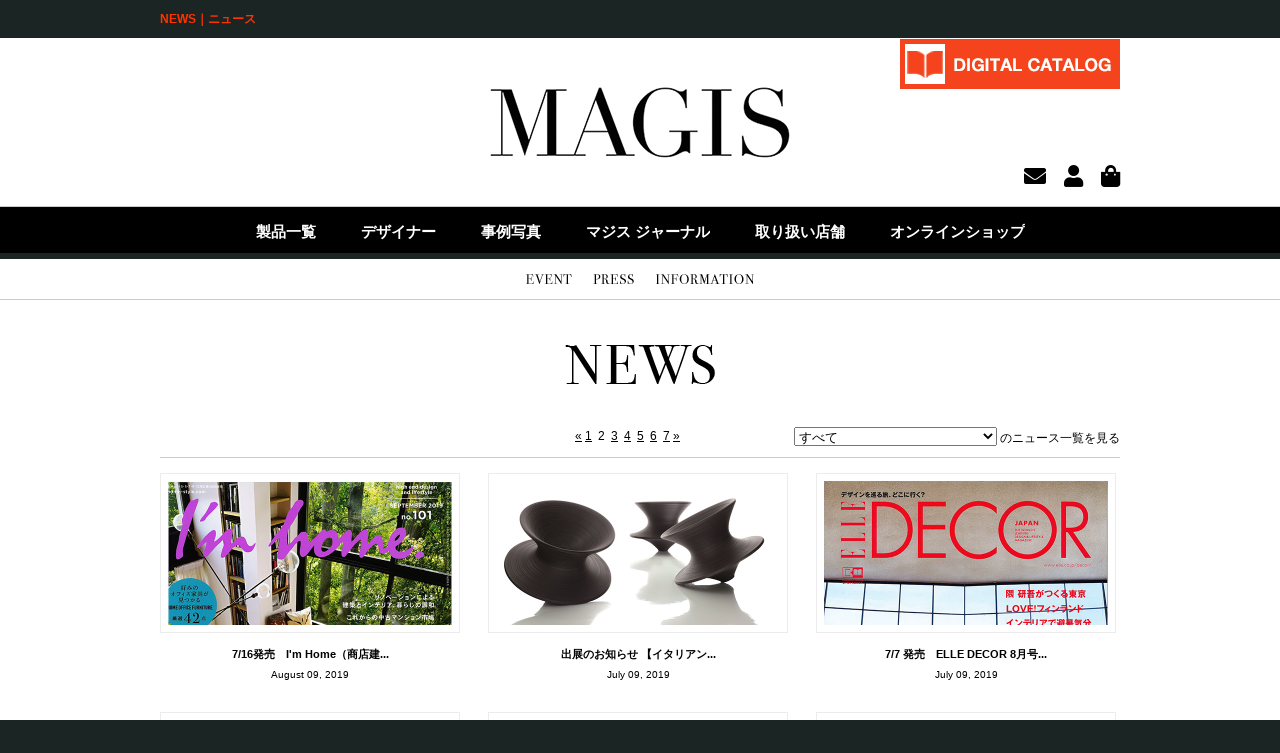

--- FILE ---
content_type: text/html
request_url: https://magisjapan.com/news/index/page:2
body_size: 6316
content:
<!DOCTYPE html PUBLIC "-//W3C//DTD XHTML 1.0 Transitional//EN" "http://www.w3.org/TR/xhtml1/DTD/xhtml1-transitional.dtd">
<html xmlns="http://www.w3.org/1999/xhtml" lang="ja" xml:lang="ja">
<head>
<meta http-equiv="Content-Type" content="text/html; charset=utf-8" />
<meta http-equiv="Content-Script-Type" content="text/javascript" />
<meta name="keywords" content="" />
<meta name="description" content="マジス(Magis)オフィシャルサイト。世界のインテリアデザインに新しい変化を与えるイタリアブランドです。最新ニュース・商品情報・デザイナー紹介・全国販売店リストはこちら。" />
<meta http-equiv="Content-Script-Type" content="text/javascript" />
<meta name="robots" content="index,follow" />
<meta name="format-detection" content="telephone=no">
<title>Magis Japan -official homepage-</title>
<link rel="shortcut icon" href="/favicon.ico" />
<link href="/css/import.css" rel="stylesheet" type="text/css" media="all" />
<link href="/css/all.min.css" rel="stylesheet">

<script src="/js/jquery.js" type="text/javascript" charset="UTF-8"></script>
<script src="/js/jquery.tile.js" type="text/javascript" charset="UTF-8"></script>
<script src="/js/common.js" type="text/javascript" charset="UTF-8"></script>
<link rel="stylesheet" type="text/css" href="/css/news.css" /><!-- Google Tag Manager -->
<script>(function(w,d,s,l,i){w[l]=w[l]||[];w[l].push({'gtm.start':
new Date().getTime(),event:'gtm.js'});var f=d.getElementsByTagName(s)[0],
j=d.createElement(s),dl=l!='dataLayer'?'&l='+l:'';j.async=true;j.src=
'https://www.googletagmanager.com/gtm.js?id='+i+dl;f.parentNode.insertBefore(j,f);
})(window,document,'script','dataLayer','GTM-PK7JS7L');</script>
<!-- End Google Tag Manager -->
</head>

<body>
<!-- Google Tag Manager (noscript) -->
<noscript><iframe src="https://www.googletagmanager.com/ns.html?id=GTM-PK7JS7L"
height="0" width="0" style="display:none;visibility:hidden"></iframe></noscript>
<!-- End Google Tag Manager (noscript) -->
<div id="sticky_cascade"></div>
<div id="sticky">
	<div id="head_nav">
	<div class="wrap"><a name="top" id="top"></a>
		<ul>
			<li><a href="https://magisjapan.com/news/index/category:3" title="NEWS" style="color: #FF3300;">NEWS｜ニュース</a></li>
					</ul>
	</div>
<!-- END "head_nav" -->
</div>

<div id="head">
<div class="wrap">
	<div id="logo"><a href="/"><img src="/img/logo.png" alt="MAGIS Japan Co.,ltd." title="MAGIS Japan Co.,ltd." width="300" height="133" /></a></div>
		<div id="btn_data_dl"><a href="https://www.magisjapan-contract.com/downloads" title="DIGITAL CATALOG" target="_blank">DIGITAL CATALOG</a></div>
	<aside id="shop_area">
		<ul>
			<li><a href="/contact/" title="CONTACT"><i class="fas fa-envelope"></i></a></li>
			<li><a href="https://members.shop-pro.jp/?mode=members_regi&shop_id=PA01044249&_ga= 2.8077874.1841803337.1592876807 748560778.1590573633" target="_blank"><i class="fas fa-user"></i></a></li>
			<li><a href="https://magis-shop.jp/" target="_blank"><i class="fas fa-shopping-bag"></i></a></li>
		</ul>
	</aside>
	</div>
<!-- END "head" -->
</div>
	<div id="g_nav">
<div class="wrap">
	<ul>
				<li id="g_nav_2"><a href="/products/" title="製品一覧">製品一覧</a></li>
				<li id="g_nav_4"><a href="/designers/" title="デザイナー">デザイナー</a></li>
		<li id="g_nav_5"><a href="/images/" title="事例写真">事例写真</a></li>
		<li id="g_nav_6"><a href="https://journal.magisjapan.com/" title="マジス ジャーナル" target="_blank">マジス ジャーナル</a></li>
		<li id="g_nav_7"><a href="/salespoints/" title="取り扱い店舗">取り扱い店舗</a></li>
		<li id="g_nav_8"><a href="http://magis-shop.jp/" title="オンラインショップ" target="_blank">オンラインショップ</a></li>
	</ul>
</div>
<!-- END "g_nav" --></div>
</div>
<div id="l_nav">
  <div class="wrap">
    <ul>
      <li id="l_nav_1"><a href="/news/index/category:1" title="EVENT">EVENT</a></li>
      <li id="l_nav_2"><a href="/news/index/category:2" title="PRESS">PRESS</a></li>
      <li id="l_nav_3"><a href="/news/index/category:3" title="INFORMATION">INFORMATION</a></li>
    </ul>
  </div>
</div>

<div id="main">
	<div id="contents" class="wrap">
		<script type="text/javascript">
$(function(){
	$('form>select[name="jumpMenu"]').change(function(e){
		if($(this).val() == ''){
			location.href = '/news/index';
		} else {
			location.href = '/news/index/category:'+$(this).val();
		}
	});
})
</script>

<h1><img src="/news/img/h1.gif" alt="NEWS" title="NEWS" width="150" height="39" /></h1>
<div id="pagination_up">
  <div id="page_jump">
    <form name="form" id="form">
      <select name="jumpMenu">
        <option value>すべて</option>
                <option value="1" >イベント</option>
                <option value="2" >プレス</option>
                <option value="3" >インフォメーション</option>
              </select>
      のニュース一覧を見る
    </form>
  </div>
  <div class="page_num pagenation">
      <span><a href="/news/index/page:1" class="prev">&laquo;</a></span>    <span><a href="/news/index/page:1">1</a></span>&nbsp;&nbsp;<span class="current">2</span>&nbsp;&nbsp;<span><a href="/news/index/page:3">3</a></span>&nbsp;&nbsp;<span><a href="/news/index/page:4">4</a></span>&nbsp;&nbsp;<span><a href="/news/index/page:5">5</a></span>&nbsp;&nbsp;<span><a href="/news/index/page:6">6</a></span>&nbsp;&nbsp;<span><a href="/news/index/page:7">7</a></span>    <span><a href="/news/index/page:3" class="next">&raquo;</a></span>  </div>
</div>
<div id="list_area">
      
<div class="list_box" style="height: 227px; ">
	<div class="list_img">
		<a href="/news/detail/217" title="7/16発売　I&#039;m Home（商店建築社）">
        			<img src="/files/news/5d4d4977541f4.png" width="284" height="144" alt="7/16発売　I&#039;m Home（商店建築社）">
        				</a>
	</div>
	<p class="list_name">7/16発売　I&#039;m Home（商店建...</p>
	<p>August 09, 2019</p>
</div>      
<div class="list_box" style="height: 227px; ">
	<div class="list_img">
		<a href="/news/detail/212" title="出展のお知らせ 【イタリアン・デザイン・デー2019】">
        			<img src="/files/news/5d24672b279c0.png" width="284" height="144" alt="出展のお知らせ 【イタリアン・デザイン・デー2019】">
        				</a>
	</div>
	<p class="list_name">出展のお知らせ 【イタリアン...</p>
	<p>July 09, 2019</p>
</div>      
<div class="list_box" style="height: 227px; ">
	<div class="list_img">
		<a href="/news/detail/211" title="7/7 発売　ELLE DECOR 8月号（ハースト婦人画報社）">
        			<img src="/files/news/5d2405bb849e3.png" width="284" height="144" alt="7/7 発売　ELLE DECOR 8月号（ハースト婦人画報社）">
        				</a>
	</div>
	<p class="list_name">7/7 発売　ELLE DECOR 8月号...</p>
	<p>July 09, 2019</p>
</div>      
<div class="list_box" style="height: 227px; ">
	<div class="list_img">
		<a href="/news/detail/210" title="6/14発売 CASA BRUTUS 特別編集（マガジンハウス）">
        			<img src="/files/news/5d0b5a15dfbbc.png" width="284" height="144" alt="6/14発売 CASA BRUTUS 特別編集（マガジンハウス）">
        				</a>
	</div>
	<p class="list_name">6/14発売 CASA BRUTUS 特別編...</p>
	<p>June 20, 2019</p>
</div>      
<div class="list_box" style="height: 227px; ">
	<div class="list_img">
		<a href="/news/detail/209" title="6/14発売 Begin 8月号（世界文化社）">
        			<img src="/files/news/5d02205494292.png" width="284" height="144" alt="6/14発売 Begin 8月号（世界文化社）">
        				</a>
	</div>
	<p class="list_name">6/14発売 Begin 8月号（世界...</p>
	<p>June 13, 2019</p>
</div>      
<div class="list_box" style="height: 227px; ">
	<div class="list_img">
		<a href="/news/detail/208" title="WEBマガジン - OPENERS -">
        			<img src="/files/news/5cff58c3dd1c7.jpg" width="284" height="144" alt="WEBマガジン - OPENERS -">
        				</a>
	</div>
	<p class="list_name">WEBマガジン - OPENERS -</p>
	<p>June 11, 2019</p>
</div>      
<div class="list_box" style="height: 227px; ">
	<div class="list_img">
		<a href="/news/detail/207" title="ELLE ONLINE 【インテリア＆デザインニュース】">
        			<img src="/files/news/5ceb90fee77c5.png" width="284" height="144" alt="ELLE ONLINE 【インテリア＆デザインニュース】">
        				</a>
	</div>
	<p class="list_name">ELLE ONLINE 【インテリア＆...</p>
	<p>May 27, 2019</p>
</div>      
<div class="list_box" style="height: 227px; ">
	<div class="list_img">
		<a href="/news/detail/204" title="3/7 発売　ELLE DECOR 6月号（ハースト婦人画報社）">
        			<img src="/files/news/5cd53e2961ad4.png" width="284" height="144" alt="3/7 発売　ELLE DECOR 6月号（ハースト婦人画報社）">
        				</a>
	</div>
	<p class="list_name">3/7 発売　ELLE DECOR 6月号...</p>
	<p>May 10, 2019</p>
</div>      
<div class="list_box" style="height: 227px; ">
	<div class="list_img">
		<a href="/news/detail/200" title="4/12発売　Milk JAPON（アマナ）">
        			<img src="/files/news/5cb5763ad06e7.jpg" width="284" height="144" alt="4/12発売　Milk JAPON（アマナ）">
        				</a>
	</div>
	<p class="list_name">4/12発売　Milk JAPON（アマナ）</p>
	<p>April 16, 2019</p>
</div>      
<div class="list_box" style="height: 227px; ">
	<div class="list_img">
		<a href="/news/detail/199" title="3/15発売　I&#039;m home (商店建築社）">
        			<img src="/files/news/5cb572178d28c.jpg" width="284" height="144" alt="3/15発売　I&#039;m home (商店建築社）">
        				</a>
	</div>
	<p class="list_name">3/15発売　I&#039;m home (商店建...</p>
	<p>April 16, 2019</p>
</div>      
<div class="list_box" style="height: 227px; ">
	<div class="list_img">
		<a href="/news/detail/196" title="3/7 発売　ELLE DECOR（ハースト婦人画報社）">
        			<img src="/files/news/5c8082e20d85a.jpg" width="284" height="144" alt="3/7 発売　ELLE DECOR（ハースト婦人画報社）">
        				</a>
	</div>
	<p class="list_name">3/7 発売　ELLE DECOR（ハー...</p>
	<p>March 07, 2019</p>
</div>      
<div class="list_box" style="height: 227px; ">
	<div class="list_img">
		<a href="/news/detail/195" title="2/27 発売　an・an（マガジンハウス）">
        			<img src="/files/news/5c8081f0d7380.jpg" width="284" height="144" alt="2/27 発売　an・an（マガジンハウス）">
        				</a>
	</div>
	<p class="list_name">2/27 発売　an・an（マガジン...</p>
	<p>March 07, 2019</p>
</div>      
<div class="list_box" style="height: 227px; ">
	<div class="list_img">
		<a href="/news/detail/194" title="2/16 発売　mono magazine（マガジンハウス）">
        			<img src="/files/news/5c8081370d992.jpg" width="284" height="144" alt="2/16 発売　mono magazine（マガジンハウス）">
        				</a>
	</div>
	<p class="list_name">2/16 発売　mono magazine（...</p>
	<p>March 07, 2019</p>
</div>      
<div class="list_box" style="height: 227px; ">
	<div class="list_img">
		<a href="/news/detail/193" title="1/19 発売　FIGARO japon（CCCメディアハウス）">
        			<img src="/files/news/5c80809104696.jpg" width="284" height="144" alt="1/19 発売　FIGARO japon（CCCメディアハウス）">
        				</a>
	</div>
	<p class="list_name">1/19 発売　FIGARO japon（CC...</p>
	<p>March 07, 2019</p>
</div>      
<div class="list_box" style="height: 227px; ">
	<div class="list_img">
		<a href="/news/detail/182" title="3/7 発売　ELLE DECOR（ハースト婦人画報社）">
        			<img src="/files/news/5a9f87cf35a36.jpg" width="284" height="144" alt="3/7 発売　ELLE DECOR（ハースト婦人画報社）">
        				</a>
	</div>
	<p class="list_name">3/7 発売　ELLE DECOR（ハー...</p>
	<p>March 07, 2018</p>
</div>      
<div class="list_box" style="height: 227px; ">
	<div class="list_img">
		<a href="/news/detail/175" title="8/7発売　MODERN LIVING（ハースト婦人画報社）">
        			<img src="/files/news/5996ad0232064.jpg" width="284" height="144" alt="8/7発売　MODERN LIVING（ハースト婦人画報社）">
        				</a>
	</div>
	<p class="list_name">8/7発売　MODERN LIVING（ハ...</p>
	<p>August 18, 2017</p>
</div>      
<div class="list_box" style="height: 227px; ">
	<div class="list_img">
		<a href="/news/detail/172" title="5/12発売　HERS（光文社）">
        			<img src="/files/news/592fb8a89d754.jpg" width="284" height="144" alt="5/12発売　HERS（光文社）">
        				</a>
	</div>
	<p class="list_name">5/12発売　HERS（光文社）</p>
	<p>June 01, 2017</p>
</div>      
<div class="list_box" style="height: 227px; ">
	<div class="list_img">
		<a href="/news/detail/171" title="5/10 発売　Casa BRUTUS（マガジンハウス）">
        			<img src="/files/news/592fb83f19680.jpg" width="284" height="144" alt="5/10 発売　Casa BRUTUS（マガジンハウス）">
        				</a>
	</div>
	<p class="list_name">5/10 発売　Casa BRUTUS（マ...</p>
	<p>June 01, 2017</p>
</div>      
<div class="list_box" style="height: 227px; ">
	<div class="list_img">
		<a href="/news/detail/170" title="SALONE DEL MOBILE 2017">
        			<img src="/files/news/591c0fdfd014d.jpg" width="284" height="144" alt="SALONE DEL MOBILE 2017">
        				</a>
	</div>
	<p class="list_name">SALONE DEL MOBILE 2017</p>
	<p>May 17, 2017</p>
</div>      
<div class="list_box" style="height: 227px; ">
	<div class="list_img">
		<a href="/news/detail/169" title="4/15発売　モノ・マガジン（ワールドフォトプレス）">
        			<img src="/files/news/58f8746830219.jpg" width="284" height="144" alt="4/15発売　モノ・マガジン（ワールドフォトプレス）">
        				</a>
	</div>
	<p class="list_name">4/15発売　モノ・マガジン（...</p>
	<p>April 20, 2017</p>
</div>      
<div class="list_box" style="height: 227px; ">
	<div class="list_img">
		<a href="/news/detail/167" title="3/15発売　Pen（CCCメディアハウス）">
        			<img src="/files/news/58d39c8523b33.jpg" width="284" height="144" alt="3/15発売　Pen（CCCメディアハウス）">
        				</a>
	</div>
	<p class="list_name">3/15発売　Pen（CCCメディア...</p>
	<p>March 23, 2017</p>
</div>      
<div class="list_box" style="height: 227px; ">
	<div class="list_img">
		<a href="/news/detail/166" title="2/23発売　SPUR（集英社）">
        			<img src="/files/news/58d39c08aaf51.jpg" width="284" height="144" alt="2/23発売　SPUR（集英社）">
        				</a>
	</div>
	<p class="list_name">2/23発売　SPUR（集英社）</p>
	<p>March 23, 2017</p>
</div>      
<div class="list_box" style="height: 227px; ">
	<div class="list_img">
		<a href="/news/detail/164" title="1/5発売　Elle Décor（ハースト婦人画報社）">
        			<img src="/files/news/58881b7175399.jpg" width="284" height="144" alt="1/5発売　Elle Décor（ハースト婦人画報社）">
        				</a>
	</div>
	<p class="list_name">1/5発売　Elle Décor（ハース...</p>
	<p>January 25, 2017</p>
</div>      
<div class="list_box" style="height: 227px; ">
	<div class="list_img">
		<a href="/news/detail/163" title="PASSIONE（アリタリア航空機内誌）">
        			<img src="/files/news/588818be3ad5d.jpg" width="284" height="144" alt="PASSIONE（アリタリア航空機内誌）">
        				</a>
	</div>
	<p class="list_name">PASSIONE（アリタリア航空機...</p>
	<p>January 25, 2017</p>
</div>      
<div class="list_box" style="height: 227px; ">
	<div class="list_img">
		<a href="/news/detail/161" title="12/10 発売　Casa BRUTUS（マガジンハウス）">
        			<img src="/files/news/584fab2f94600.jpg" width="284" height="144" alt="12/10 発売　Casa BRUTUS（マガジンハウス）">
        				</a>
	</div>
	<p class="list_name">12/10 発売　Casa BRUTUS（マ...</p>
	<p>December 13, 2016</p>
</div>      
<div class="list_box" style="height: 227px; ">
	<div class="list_img">
		<a href="/news/detail/158" title="8/27 発売 25ans （ハースト婦人画報社）">
        			<img src="/files/news/57c7a2fcd84bf.jpg" width="284" height="144" alt="8/27 発売 25ans （ハースト婦人画報社）">
        				</a>
	</div>
	<p class="list_name">8/27 発売 25ans （ハースト...</p>
	<p>September 01, 2016</p>
</div>      
<div class="list_box" style="height: 227px; ">
	<div class="list_img">
		<a href="/news/detail/157" title="8/20 発売 mono magazine （ワールドフォトプレス）">
        			<img src="/files/news/57b52a12a38fe.jpg" width="284" height="144" alt="8/20 発売 mono magazine （ワールドフォトプレス）">
        				</a>
	</div>
	<p class="list_name">8/20 発売 mono magazine （...</p>
	<p>August 18, 2016</p>
</div>      
<div class="list_box" style="height: 227px; ">
	<div class="list_img">
		<a href="/news/detail/154" title="7/16 発売 mono magazine （ワールドフォトプレス）">
        			<img src="/files/news/579087fdacd8d.jpg" width="284" height="144" alt="7/16 発売 mono magazine （ワールドフォトプレス）">
        				</a>
	</div>
	<p class="list_name">7/16 発売 mono magazine （...</p>
	<p>July 21, 2016</p>
</div>      
<div class="list_box" style="height: 227px; ">
	<div class="list_img">
		<a href="/news/detail/156" title="7/6発売　GoodsPress （徳間書店）">
        			<img src="/files/news/57b5296cd3de9.jpg" width="284" height="144" alt="7/6発売　GoodsPress （徳間書店）">
        				</a>
	</div>
	<p class="list_name">7/6発売　GoodsPress （徳間...</p>
	<p>August 18, 2016</p>
</div>      
<div class="list_box" style="height: 227px; ">
	<div class="list_img">
		<a href="/news/detail/153" title="6/30発売 LORO （ワールドフォトプレス）">
        			<img src="/files/news/577b5118e53c3.jpg" width="284" height="144" alt="6/30発売 LORO （ワールドフォトプレス）">
        				</a>
	</div>
	<p class="list_name">6/30発売 LORO （ワールドフ...</p>
	<p>July 05, 2016</p>
</div>  </div>
<div id="pagination">
  <div id="page_jump_2">
    <form name="form" id="form">
      <select name="jumpMenu">
        <option value>すべて</option>
                <option value="1" >イベント</option>
                <option value="2" >プレス</option>
                <option value="3" >インフォメーション</option>
              </select>
      のニュース一覧を見る
    </form>
  </div>
  <div class="page_num pagenation">
      <span><a href="/news/index/page:1" class="prev">&laquo;</a></span>    <span><a href="/news/index/page:1">1</a></span>&nbsp;&nbsp;<span class="current">2</span>&nbsp;&nbsp;<span><a href="/news/index/page:3">3</a></span>&nbsp;&nbsp;<span><a href="/news/index/page:4">4</a></span>&nbsp;&nbsp;<span><a href="/news/index/page:5">5</a></span>&nbsp;&nbsp;<span><a href="/news/index/page:6">6</a></span>&nbsp;&nbsp;<span><a href="/news/index/page:7">7</a></span>    <span><a href="/news/index/page:3" class="next">&raquo;</a></span>  </div>
</div>
		<div class="pagetop"><a href="#top" title="PAGE TOP">PAGE TOP</a></div>
		<!-- END "contents" --></div>
	<!-- END "main" --></div>
<div id="g_foot">
	<div class="wrap">
		<div id="g_foot_L">
			<div id="foot_designer">
<div id="foot_designer_photo"><img src="/files/designers/4eb3aaa5bac9a.jpg" alt="" /></div>
  <div id="foot_designer_info">
    <div id="foot_pickup_title"><img src="/img/foot_pickup.gif" alt="DESIGNER PICKUP" title="DESIGNER PICKUP" width="111" height="9" /></div>
    <div id="foot_pickup_view"><a href="/designers/"><img src="/img/foot_view.gif" alt="VIEW ALL DESIGNERS" title="VIEW ALL DESIGNERS" width="117" height="9" /></a></div>
    <p id="foot_designer_name">MATTEO THUN<br />マッテオ・トゥン</p>
    <p>1952年、ボルザノ生まれ（南チロル地方）。<br />
ザルツブルグ・アカデミーで（オスカー・ココシェーカ）の下学ぶ。<br />
1975年にはフィレンツェ大学の建築家でPHDを...</p>
    <p id="foot_more"><a href="/designers/detail/17">&gt; MORE  DETAILS</a></p>
  </div>
</div>
			<div id="foot_designer_list">
  <div>
    <p><img src="/img/foot_a.gif" alt="A B" title="A B" width="188" height="16" /></p>
    <ul>
      <li><a href="/designers/detail/4">SHIN AZUMI</a></li>
      <li><a href="/designers/detail/27">BJÖRN DAHISTRÖM</a></li>
      <li><a href="/designers/detail/38">ALESSANDRO MENDINI</a></li>
      <li><a href="/designers/detail/47">BENEDETTA MORI UBALDINI</a></li>
      <li><a href="/designers/detail/50">ANDERSSEN &amp; VOLL</a></li>
      <li><a href="/designers/detail/52">BIG-GAME</a></li>
      <li><a href="/designers/detail/56">BROGLIATO TRAVERSO</a></li>
      <li><a href="/designers/detail/58">ANDRIES &amp; HIROKO VAN ONCK</a></li>
      <li><a href="/designers/detail/61">BEBA RESTELLI &amp; DENIS GUIDONE</a></li>
      <li><a href="/designers/detail/62">ALESSANDRO STABILE</a></li>
    </ul>
  </div>
  <div>
    <p><img src="/img/foot_c.gif" alt="C D E F" title="C D E F" width="188" height="16" /></p>
    <ul>
      <li><a href="/designers/detail/1">EERO AARNIO</a></li>
      <li><a href="/designers/detail/5">EDWARD BARBER &amp; JAY OSGERBY</a></li>
      <li><a href="/designers/detail/11">ENZO MARI</a></li>
      <li><a href="/designers/detail/14">NAOTO FUKASAWA</a></li>
      <li><a href="/designers/detail/25">FRANCESCO BINFARE</a></li>
      <li><a href="/designers/detail/29">DESIGN GROUP ITALIA</a></li>
      <li><a href="/designers/detail/30">EL ULTIMO GRITO</a></li>
      <li><a href="/designers/detail/42">DAVID MELLOR</a></li>
      <li><a href="/designers/detail/53">FLORIS HOVERS</a></li>
      <li><a href="/designers/detail/63">FROM INDUSTRIAL DESIGN</a></li>
    </ul>
  </div>
  <div>
    <p><img src="/img/foot_g.gif" alt="G H I J K" title="G H I J K" width="188" height="16" /></p>
    <ul>
      <li><a href="/designers/detail/9">JASPER MORRISON</a></li>
      <li><a href="/designers/detail/10">KONSTANTIN GRCIC</a></li>
      <li><a href="/designers/detail/12">JAVIER MARISCAL</a></li>
      <li><a href="/designers/detail/16">JERSZY SEYMOUR</a></li>
      <li><a href="/designers/detail/26">JAMES IRVINE</a></li>
      <li><a href="/designers/detail/32">KARIM RASHID</a></li>
      <li><a href="/designers/detail/33">KLAUS HACKL</a></li>
      <li><a href="/designers/detail/40">JAIME HAYÓN</a></li>
      <li><a href="/designers/detail/45">INEKE HANS</a></li>
      <li><a href="/designers/detail/54">INGA SEMPÉ</a></li>
      <li><a href="/designers/detail/60">GUGLIELMO POLETTI</a></li>
    </ul>
  </div>
  <div>
    <p><img src="/img/foot_l.gif" alt="L M N O" title="L M N O" width="188" height="16" /></p>
    <ul>
      <li><a href="/designers/detail/13">MARC NEWSON</a></li>
      <li><a href="/designers/detail/17">MATTEO THUN</a></li>
      <li><a href="/designers/detail/19">OIVA TOIKKA</a></li>
      <li><a href="/designers/detail/20">MARTÍ GUIXÉ</a></li>
      <li><a href="/designers/detail/23">MICHEAL YOUNG</a></li>
      <li><a href="/designers/detail/22">MARCEL WANDERS</a></li>
      <li><a href="/designers/detail/37">MARC BERTHIER</a></li>
      <li><a href="/designers/detail/39">MARTINO GAMPER</a></li>
      <li><a href="/designers/detail/46">MARC SADLER</a></li>
      <li><a href="/designers/detail/49">MAGIS</a></li>
    </ul>
  </div>
  <div>
    <p><img src="/img/foot_p.gif" alt="P Q R S T" title="P Q R S T" width="188" height="16" /></p>
    <ul>
      <li><a href="/designers/detail/3">RON ARAD</a></li>
      <li><a href="/designers/detail/7">RONAN&amp;ERWAN BOUROULLEC</a></li>
      <li><a href="/designers/detail/8">RAUL BARBIERI</a></li>
      <li><a href="/designers/detail/15">RICHARD SAPPER</a></li>
      <li><a href="/designers/detail/18">STEFANO GIOVANNONI</a></li>
      <li><a href="/designers/detail/28">ROBIN DAY</a></li>
      <li><a href="/designers/detail/31">SATYENDRA PAKHALE</a></li>
      <li><a href="/designers/detail/36">PIERRE PAULIN</a></li>
      <li><a href="/designers/detail/48">PHILIPPE STARCK</a></li>
      <li><a href="/designers/detail/51">ROGIER MARTENS</a></li>
      <li><a href="/designers/detail/55">STEFAN DIEZ</a></li>
      <li><a href="/designers/detail/57">RON GILAD</a></li>
      <li><a href="/designers/detail/59">SPALVIERI &amp; DEL CIOTTO</a></li>
      <li><a href="/designers/detail/64">PAUL COCKSEDGE</a></li>
      <li><a href="/designers/detail/65">RONAN BOUROULLEC</a></li>
    </ul>
  </div>
  <div>
    <p><img src="/img/foot_u.gif" alt="U V W X Y Z" title="U V W X Y Z" width="188" height="16" /></p>
    <ul>
      <li><a href="/designers/detail/2">WERNER AISSLINGER</a></li>
      <li><a href="/designers/detail/21">TOSHIYUKI KITA</a></li>
      <li><a href="/designers/detail/24">THOMAS HEATHERWICK</a></li>
    </ul>
  </div>
</div>
		</div>
			</div>
	<!-- END "g_foot" --></div>

<div id="b_foot">
	<div class="wrap">
		<p id="b_foot_list">
		<a href="/about/">ブランド</a>|<a href="/company/">企業情報</a>|<a href="/showroom/">ショールーム</a>|<a href="/contact/">お問い合わせ</a>|<a href="/sitemap/">サイトマップ</a>|<a href="https://magisjapan.com/news/detail/265">採用情報</a>
		<ul>
				<li><a href="https://www.instagram.com/magis_japan/" target="_blank"><i class="fab fa-instagram"></i></a></li>
				<li><a href="https://www.facebook.com/MagisJapan/" target="_blank"><i class="fab fa-facebook"></i></a></li>
				<li><a href="https://twitter.com/magis_japan" target="_blank"><i class="fab fa-twitter"></i></a></li>
		</ul>
		<p><a href="https://magisjapan.com/">&copy; MAGIS Japan Co., Ltd., All Rights Reserved.</a><br />当ホームページ記載の写真・記事等を当社に許可なく転載・複製することを禁じます。</p>

	</div>
</div>
<!-- END "b_foot" --></body>
</html>


--- FILE ---
content_type: text/css
request_url: https://magisjapan.com/css/import.css
body_size: 92
content:
@charset "utf-8";
/* CSS Document */

@import "reset.css";
@import "base.css";
@import "contents.css";


--- FILE ---
content_type: text/css
request_url: https://magisjapan.com/css/news.css
body_size: 515
content:
@charset "utf-8";
/* CSS Document */

#g_nav_1 { background: url(../img/parts.png) -13px -152px no-repeat;}
#g_nav_1 a { background: url(../img/parts.png) -13px -152px no-repeat;}

#l_nav ul {
	width: 229px;
}

li#l_nav_1 a {
	width: 46px;
	background-position: -13px -204px;
	margin-right: 21px;
}
li#l_nav_2 a {
	width: 41px;
	background-position: -80px -204px;
	margin-right: 21px;
}
li#l_nav_3 a {
	width: 100px;
	background-position: -142px -204px;
}

li#l_nav_1 a:hover, li#l_nav_1 a.current:hover { background-position: -13px -234px;}
li#l_nav_2 a:hover, li#l_nav_2 a.current:hover { background-position: -80px -234px;}
li#l_nav_3 a:hover, li#l_nav_3 a.current:hover { background-position: -142px -234px;}

li#l_nav_1 a.current { background-position: -13px -264px;}
li#l_nav_2 a.current { background-position: -80px -264px;}
li#l_nav_3 a.current { background-position: -142px -264px;}


h1#h1_name {
	font-size: 30px;
	line-height: 1.1;
}

#item_photo {
	margin: 41px 0 30px;
}

#news_txt { padding-bottom: 30px;}

#news_txt p {
	margin-bottom: 30px;
}

#news_view {
	position: absolute;
	top: 10px;
	right: 0;
	font-size: 9px;
	line-height: 1;
}

#news_view a {
	display: block;
	background: url(../img/parts.png) -1018px -152px no-repeat;
	width: 104px;
	height: 9px;
	text-indent: -9999px;
	overflow: hidden;
}

#news_view a:hover {
	background-position: -1018px -162px;
}


--- FILE ---
content_type: text/css
request_url: https://magisjapan.com/css/reset.css
body_size: 458
content:
@charset "utf-8";
/* CSS Document */

html{color:#000;background:#FFF;}
body,div,dl,dt,dd,ul,ol,li,h1,h2,h3,h4,h5,h6,pre,p,blockquote,th,td{margin:0;padding:0;}
img{border:0;}
address,caption,em,strong,th{font-style:normal;font-weight:normal;}
h1,h2,h3,h4,h5,h6{font-size:100%;font-weight:normal;}
sup {vertical-align:text-top;}
sub {vertical-align:text-bottom;}
li { list-style: none;}

body {font:13px/1.231 arial,helvetica,clean,sans-serif;*font-size:small;*font:x-small;}
table {font-size:inherit;font:100%;}

/* ===== Font size =====
10px=77%
11px=85%
12px=93%
13px=100%
14px=108%
15px=116%
16px=123.1%
17px=131%
18px=138.5%
19px=146.5%
20px=153.9%
21px=161.6%
22px=167%
23px=174%
24px=182%
25px=189%
26px=197%
======================== */

--- FILE ---
content_type: text/css
request_url: https://magisjapan.com/css/base.css
body_size: 2982
content:
@charset "utf-8";
/* CSS Document */

/* =============================================

LAYOUT

==============================================*/
html { background-color: #1B2524;}

body {
	padding: 0px;
	background-color: #1B2524;
	color: #000;
	font-family:  "メイリオ", Meiryo, "ヒラギノ角ゴ Pro W3", "Hiragino Kaku Gothic Pro", "ＭＳ Ｐゴシック", "MS PGothic", Osaka,sans-serif;
	line-height: 1.5;
	text-align: center;
	font-size: 12px;
	z-index: 0;
	min-width: 960px;
}

.wrap {
	width: 960px;
	position: relative;
	margin: auto;
	z-index: 0;
}

/* add 2020.08.18 */
#sticky{
	transition: all 1s ease-out;
	top:-256px;
}

#sticky.fixed{
	position:fixed;
	background:#fff;
	top:0;
	left:0;
	width:100%;
	z-index:10;
}

#sticky.fixed #head_nav{
	background-color: #1B2524;
	/* add 2021.1.4 */
	display:none;
}

#sticky.fixed #head,
#sticky.fixed #head .wrap{
	height:140px;
	/* add 2021.1.4 */
	display:none;
}

#sticky.fixed #head #logo{
	padding:0;
}

#sticky.fixed #shop_area{
	bottom:15px;
}

#sticky_cascade{
	height:256px;
	width:100%;
	display:none;
}
#sticky_cascade.fixed{
	display:block;
}

/* =============================================

head_nav

==============================================*/
#head_nav {
	text-align: left;
	/* height: 30px; */
}

#head_nav ul { overflow: hidden;}

#head_nav li {
	float: left;
	font-size: 10px;
	/* line-height: 10px; */
	margin: 10px 0;
}

#head_nav li a {
	display: block;
	/* height: 11px; */
	background: url(../img/parts.png) no-repeat;
	text-indent: -9999px;
	overflow: hidden;
}

/* 2020.09.02 */
#head_nav li a {
	font-size:12px;
	text-indent:0;
	text-decoration:none;
	background:none;
	color:#d8d8d8;
	margin-right:28px;
	font-weight:bold;
}

li#head_nav_1 a {
	width: 27px;
	background-position: -339px -10px;
}
li#head_nav_2 a {
	width: 44px;
	background-position: -379px -10px;
}
li#head_nav_3 a {
	width: 45px;
	background-position: -463px -10px;
}
li#head_nav_4 a {
	width: 53px;
	background-position: -520px -10px;
}
li#head_nav_5 a {
	width: 40px;
	background-position: -584px -10px;
}
li#head_nav_6 a {
	width: 19px;
	background-position: -649px -10px;
}

li#head_nav_1, li#head_nav_2 {
	margin-right: 14px;
}
li#head_nav_3, li#head_nav_4, li#head_nav_5 {
	margin-right: 12px;
}
li#head_nav_4 {
	background: url(../img/parts.png) -520px -10px no-repeat;
	/*padding-left: 14px;*/
}

/* =============================================

head

==============================================*/
#head {
	background: #FFF;
	height: 168px;
	border-bottom: 1px solid #CCC;
}

#logo { padding-top: 18px;}

#head_link {
	position: absolute;
	top: 0;
	left: 0;
	overflow: hidden;
}

#head_link li {
	float: left;
	margin-right: 1px;
}

#head_link a {
	display: block;
	width: 90px;
	height: 20px;
	background: url(../img/parts.png) no-repeat;
	text-indent: -9999px;
	overflow: hidden;
}

#head_link_1 a { background-position: 0 0;}
#head_link_2 a { background-position: -91px 0;}

#btn_magis_shop {
	position: absolute;
	top: 0;
	right: 0;
}

#btn_magis_shop a {
	display: block;
	width: 130px;
	height: 30px;
	background: url(../img/parts.png) -191px 0 no-repeat;
	text-indent: -9999px;
	overflow: hidden;
}

#btn_data_dl {
	position: absolute;
	top: 0px;
	left: 740px;
}

#btn_data_dl a {
	display: block;
	width: 220px;
	height: 51px;
	background: url(../img/parts.png) -732px 0 no-repeat;
	text-indent: -9999px;
	overflow: hidden;
}

#sns_area{
	position: absolute;
	bottom: 0;
	right:0;
}

#sns_area ul li{
	display:inline-block;
	margin-right:15px;
}

#sns_area ul li:last-child{
	margin-right:0;
}

#sns_area ul li i{
	font-size:18px;
}


#shop_area{
	position: absolute;
	bottom: 0;
	right:0;
}

/* add 2020.08.18 */
#shop_area ul li{
	display:inline-block;
	margin-right:15px;
}

#shop_area ul li:last-child{
	margin-right:0;
}

#shop_area ul li a{
	font-size:22px;
	text-decoration:none;
}

/* =============================================

g_nav

==============================================*/
#g_nav {
	background: #000;
	border-bottom: 6px solid #1B2524;
	overflow: hidden;
	z-index: 0;
}

#g_nav ul {
	overflow: hidden;
	padding: 19px 0 5px;
	margin: auto;
	width: 932px;
	text-align:center;
}

#g_nav li {
	/*float: left;*/
	height: 27px;
	display:inline-block;
}

#g_nav a {
	display: block;
	height: 14px;
	background: url(../img/parts.png) -13px -74px no-repeat;
	text-indent: -9999px;
	overflow: hidden;
}

/* 2020.09.07 */
#g_nav ul{
	padding: 14px 0 5px 0 !important;
}

#g_nav a{
	background:none !important;
	text-indent:0px;
	font-size:15px;
	font-weight:bold;
	width:auto !important;
	height:auto !important;
	text-decoration:none;
	color:#fff;
}

#g_nav_1, #g_nav_2, #g_nav_3, #g_nav_4,
#g_nav_5, #g_nav_6, #g_nav_7{
	margin-right:42px;
}

#g_nav_1 a {
	width: 50px;
	background: url(../img/parts.png) -13px -113px no-repeat;
}
#g_nav_2 a {
	width: 56px;
	background: url(../img/parts.png) -131px -113px no-repeat;
}
#g_nav_3 a {
	width: 70px;
	background: url(../img/parts.png) -276px -113px no-repeat;
}
#g_nav_4 a {
	width: 65px;
	background: url(../img/parts.png) -440px -113px no-repeat;
}
#g_nav_5 a {
	width: 56px;
	background: url(../img/parts.png) -577px -113px no-repeat;
}
#g_nav_6 a {
	width: 107px;
	background: url(../img/parts.png) -692px -113px no-repeat;
}
#g_nav_7 a {
	width: 80px;
	background: url(../img/parts.png) -854px -113px no-repeat;
}
#g_nav_8 a {
	width: 114px;
	background: url(../img/parts.png) -837px -258px no-repeat;
}
/*
#g_nav_1 a:hover { background: url(../img/parts.png) -13px -114px no-repeat;}
#g_nav_2 a:hover { background: url(../img/parts.png) -113px -114px no-repeat;}
#g_nav_3 a:hover { background: url(../img/parts.png) -276px -114px no-repeat;}
#g_nav_4 a:hover { background: url(../img/parts.png) -423px -114px no-repeat;}
#g_nav_5 a:hover { background: url(../img/parts.png) -572px -114px no-repeat;}
#g_nav_6 a:hover { background: url(../img/parts.png) -713px -114px no-repeat;}
#g_nav_7 a:hover { background: url(../img/parts.png) -858px -114px no-repeat;}
#g_nav_8 a:hover { background: url(../img/parts.png) -837px -258px no-repeat;}
*/
/* =============================================

l_nav

==============================================*/
#l_nav {
	background: #FFF;
	border-bottom: 1px solid #CCC;
	height: 40px;
}

#l_nav .wrap { z-index: 50;}

#l_nav .wrap ul {
	margin: 0 auto;
	overflow: hidden;
	text-align: left;
	zoom: 1;
}

#l_nav li {
	float: left;
	height: 40px;
	font-size: 10px;
	line-height: 1;
}

#l_nav li a {
	display: block;
	height: 40px;
	background: url(/img/parts.png) 0 0 no-repeat;
	text-indent: -9999px;
	overflow: hidden;
}

.l_nav_sub {
	border-top: 1px solid #CCC;
	border-right: 1px solid #F6F6F6;
	border-bottom: 1px solid #F6F6F6;
	background: #FFF;
	position: absolute;
	display: none;
}

#l_nav li .l_nav_sub ul {
	border-right: 1px solid #E2E2E2;
	border-bottom: 1px solid #E2E2E2;
	padding: 7px 10px 5px;
	width: auto;
}

#l_nav li li {
	float: none;
	height: auto;
	font-size: 11px;
	padding-bottom: 10px;
	line-height: 1.1;
}

#l_nav li li a {
	display: inline;
	height: auto;
	background: none;
	text-indent: 0;
	overflow: auto;
	color: #000;
}

/* =============================================

main

==============================================*/
#main {
	background: #FFF;
	padding: 45px 0;
	overflow: hidden;
	z-index: 0;
}

#contents {
	z-index: 0;
}


/* =============================================

g_foot

==============================================*/
#g_foot {
	background: #F2F2F2;
	padding: 30px 0 33px;
	text-align: left;
	overflow: hidden;
}

#g_foot .wrap{
	width:1040px;
}

#g_foot_L {
	float: left;
	width: 625px;
	padding-right: 30px;
}

/* add 2020.08.18 */
#g_foot_L {
	float:none;
	width:100%;
	padding-right: 0px;
}

#foot_designer {
	overflow: hidden;
	margin-bottom: 30px;
}

/* add 2020.08.18 */
#foot_designer {
	width:100%x;
}

#foot_designer_photo {
	float: left;
	width: 210px;
	padding-right: 15px;
}

#foot_designer_info {
	width: 795px;
	float: left;
	position: relative;
}

#foot_pickup_title {
	margin-bottom: 15px;
	font-size: 9px;
	line-height: 1;
}

#foot_pickup_view {
	position: absolute;
	top: 0;
	right: 0;
	font-size: 9px;
	line-height: 1;
}

#foot_designer_info p {
	font-size: 11px;
}

#foot_designer_info p#foot_designer_name {
	font-size: 12px;
	font-weight: bold;
	margin-bottom: 10px;
}

#foot_designer_info p#foot_more {
	font-size: 10px;
	margin-top: 10px;
	font-family: Helvetica, Arial, sans-serif;
}

p#foot_more a {	color: #333;}
p#foot_more a:hover {	color: #666;}

#foot_designer_list {
	width: 654px;
	margin-right: -29px;
}

/* add 2020.08.18 */
#foot_designer_list {
	width:100%;
	margin:0;
}

#foot_designer_list div {
	float: left;
	width: 188px;
	height: 195px;
	margin-right: 20px;
	min-height:230px;
}

/* add 2020.09.02 */
#foot_designer_list div {
	height:auto;
}

#foot_designer_list ul { margin: 10px 0;}

#foot_designer_list li {
	font-size: 10px;
	line-height: 1.2;
	margin-bottom: 6px;
	font-family: Helvetica, Arial, sans-serif;
}

#foot_designer_list li a {
	color: #333;
	text-decoration: none;
}
#foot_designer_list li a:hover {
	color: #666;
	text-decoration: underline;
}

#g_foot_R {
	float: right;
	width: 305px;
}

#foot_btns {
	overflow: hidden;
	margin-bottom: 28px;
	padding-top: 15px
}

#foot_btns li {
	float: left;
	margin: 0 12px 0 10px;
}

#foot_social { padding-bottom: 10px;}

#foot_shops {
	border-top: 1px solid #CCC;
	border-bottom: 1px solid #CCC;
	padding: 30px 0 22px;
	background: url(../img/foot_japan.gif) 135px 30px no-repeat;
}

#foot_shops_title { padding-bottom: 10px;}
#foot_shops_title img {
	display: block;
	margin-bottom: 9px;
	vertical-align: bottom;
}

#foot_shops li {
	margin-top: 5px;
	font-size:9px;
	line-height: 9px;
}

#foot_shops li img { vertical-align: bottom;}

/* =============================================

b_foot

==============================================*/
#b_foot {
	padding-top: 31px;
	color: #FFF;
	font-size: 10px;
}

#b_foot a {
	color: #FFF;
	text-decoration: none;
}

#b_foot_list a {
	margin: 0 10px;
}

#b_foot a:hover { text-decoration: underline;}

#b_foot p { margin-bottom: 18px;}

/* add 2020.08.18 */
#b_foot ul{
	margin:0 0 18px 0;
}

#b_foot ul li{
	display:inline-block;
	margin:0 10px;
}

#b_foot ul li a i{
	font-size:18px;
}

/* ===== Link ===== */
a:link, a:visited { color: #000000; text-decoration: underline;}
a:hover, a:active { color: #666666; text-decoration: none;}

/* ===== Clearfix ===== */
.clearfix:after {
	content: ".";
	display: block;
	height: 0;
	clear: both;
	visibility: hidden;
}
.clearfix { display: inline-block;}
/* Hides from IE-mac \*/
* html .clearfix { height: 1%;}
.clearfix { display: block;}
/* End hide from IE-mac */

/* DreamWeaver */
.clearfix + *{ clear: both;}

--- FILE ---
content_type: text/css
request_url: https://magisjapan.com/css/contents.css
body_size: 1557
content:
@charset "utf-8";
/* CSS Document */

/* =============================================

Heading

==============================================*/
h1#h1_name {
	margin-top: 30px;
	font-size: 55px;
	font-family: "Times New Roman", Times, serif;
	line-height: 1;
}

h2#h2_name {
	margin-top: 15px;
	font-size: 20px;
	font-family: "Times New Roman", Times, serif;
	line-height: 1;
}

h2.sub_category { margin-top: 17px;}

/* =============================================

lower_category

==============================================*/
#lower_category {
	margin-top: 20px;
}

#lower_category li {
	display: inline;
	font-family: "ＭＳ Ｐ明朝", "MS PMincho", "ヒラギノ明朝 Pro W3", "Hiragino Mincho Pro", serif;
	font-size: 14px;
	font-weight: bold;
	margin: 0 7px;
}

/* =============================================

list

==============================================*/
#list_area {
	margin: 15px -14px 0;
	width: 990px;
	overflow: hidden;
}

.list_box {
	float: left;
	position: relative;
	width: 300px;
	margin: 0 14px 30px;
}

.list_img a {
	display: block;
	padding: 7px;
	border: 1px solid #ECECEC;
	margin-bottom: 13px;
}

.list_img a:hover {
	border: 1px solid #000;
}

.list_box p {
	font-size: 10px;
}

.list_box p.list_name {
	font-weight: bold;
	font-size: 11px;
	margin-bottom: 5px;
}

.list_new {
	position: absolute;
	top: 131px;
	left: -9px;
}

/* =============================================

item

==============================================*/
#item_photo {
	margin: 30px 0 15px;
}

#caption {
	width: 80%;
	margin: 0 auto;
	margin-top: 20px;
	font-size: 10px;
}

#item_thumb {
	overflow: hidden;
	height: 75px;
	margin-bottom: 60px;
}

#item_thumb li {
	display: inline;
	margin-right: 5px;
}

#item_thumb li  .caption_thumb {
	display: none;
}

#item_info {
	overflow: hidden;
	text-align: left;
}

#item_info_L {
	float: left;
	width: 440px;
	padding-right: 40px;
	margin-bottom: 60px;
	line-height: 1.7;
}

#item_spec {
	float: right;
	width: 480px;
	overflow: hidden;
	margin-bottom: 30px;
}

#item_spec th, #item_spec td {
	border-bottom: 1px solid #CCC;
	padding: 10px 0;
	text-align: left;
	vertical-align: top;
}

#item_spec th {
	width: 100px;
	padding: 15px 10px 13px 0;
}

#item_spec td img { vertical-align: middle;}

#item_spec td table {
	border-collapse: collapse;
}

#item_spec td td {
	padding: 5px;
	border: 1px solid #CCC;
}

#item_info_R {
	float: right;
	width: 480px;
	overflow: hidden;
	margin-bottom: 50px;
}

.item_sample {
	margin-bottom: 25px;
	height: 146px;
}

.sample_txt {
	float: left;
	width: 158px;
	padding-right: 20px;
}

.sample_txt a {
	color: #333;
	text-decoration: underline;
}

.sample_name_1 {
	font-size: 11px;
	font-weight: bold;
	margin-top: 30px;
}

.sample_name_2 { font-size: 10px;}

.sample_photo {
	float: right;
	width: 302px;
}

.sample_photo img {
	border: 1px solid #CCC;
	padding: 7px;
}

/* =============================================

RECOMMEND

==============================================*/
#recommend {
	border-top: 1px solid #CCC;
	position: relative;
	min-height: 45px;
	padding: 15px 0 0;
	text-align: left;
}

#recommend_view {
	/*
	position: absolute;
	top: 10px;
	right: 15px;
	*/
	font-size: 9px;
	line-height: 1;
	width:200px;
	padding:15px 0;
	border:1px solid #ECECEC;
	margin:0 auto 50px auto;
	text-align:center;
}

#recommend_view a {
	display: block;
	background: url(../img/parts.png) -1018px -105px no-repeat;
	width: 133px;
	height: 9px;
	text-indent: -9999px;
	overflow: hidden;
	margin:0 auto;
}

#recommend_view a:hover {
	background-position: -1018px -120px;
}

#recommend ul {
	overflow: hidden;
	margin-top: 15px;
}

#recommend li {
	float: left;
	margin: 0 15px 15px 0;
}

/* =============================================

pagination

==============================================*/
#pagination {
	padding: 10px 0 35px;
	border-top: 1px solid #CCC;
	overflow: hidden;
}

#pagination_up {
	padding: 43px 0 10px;
	border-bottom: 1px solid #CCC;
	overflow: hidden;
}

#page_jump, #page_jump_2 {
	float: right;
	width: 440px;
	text-align: right;
}

#page_jump select, #page_jump_2 select {
	width: 203px;
}

.page_num {
	float: right;
	width: 520px;
	text-align: right;
}

.page_num li {
	display: inline;
	font-size: 11px;
	margin-left: 1px;
	padding: 0 5px;
	color: #FF490E;
}

.page_num li a {
	margin: 0 -5px;
	padding: 0 5px;
	color: #333;
}

.page_num li a:hover {
	color: #FF490E;
}

/* =============================================

PAGE TOP

==============================================*/
.pagetop {
	border-top: 1px solid #CCC;
	padding-top: 10px;
	clear: both;
}

.pagetop a {
	display: block;
	width: 68px;
	height: 9px;
	margin: 0 0 0 auto;
	background: url(../img/parts.png) -1018px -65px no-repeat;
	font-size: 9px;
	line-height: 9px;
	text-indent: -9999px;
	overflow: hidden;
}

/* =============================================

PRINT

==============================================*/
.btn_print { margin-top: 30px;}

.btn_print a {
	display: block;
	width: 220px;
	height: 31px;
	margin: 0 0 0 auto;
	background: url(../img/parts.png) 0 -811px no-repeat;
	font-size: 9px;
	line-height: 9px;
	text-indent: -9999px;
	overflow: hidden;
}

.btn_print a:hover { background-position: 0 -842px;}

--- FILE ---
content_type: application/javascript
request_url: https://magisjapan.com/js/common.js
body_size: 593
content:
//sub menu

$(function(){
	$("div.l_nav_sub").hide();
	$("div#l_nav ul li").hover(function(){
		$("div:not(:animated)",this).slideDown("fast")
	},
	function(){
		$("div",this).slideUp("fast");
	})
})

// tile
if($.browser.webkit){
	// webkitのみCSS適用が$.readyに遅れることが時々発生する。
	// $.ready発火のタイミングはwindow.onloadに先行するというか、
	// 高速化のためにDOMが読み込まれCSSが適用されきる前に発火することがあるので、
	// 適切なタイミングになるであろうwindow.onloadのタイミングで高さの変更を実行する。
	window.onload = function(){
		$(".list_box, .alphabet_box").tile(3);
	}
} else {
	$(function(){
		$(".list_box, .alphabet_box").tile(3);
	});
}

var page_tp = 170;
$(window).scroll(function(){

	if ( $(window).scrollTop() > page_tp ) {
		$("#sticky").addClass("fixed");
		$("#sticky_cascade").addClass("fixed");
	}else if( $("#sticky").hasClass("fixed") ) {
		$("#sticky").removeClass("fixed");
		$("#sticky_cascade").removeClass("fixed");
	}

});